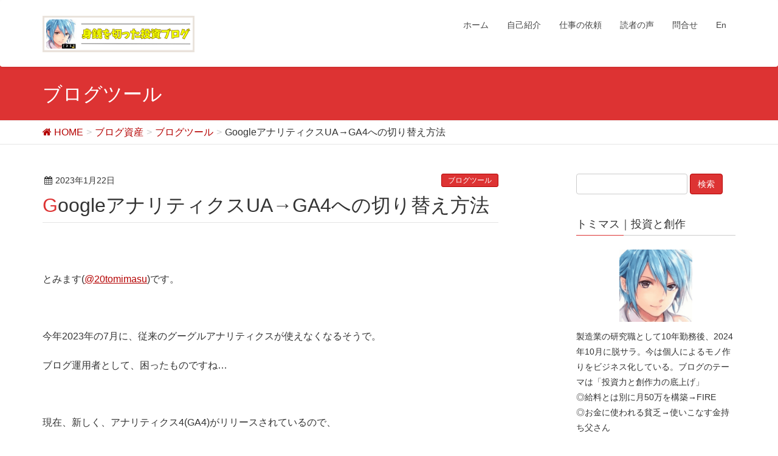

--- FILE ---
content_type: text/html; charset=UTF-8
request_url: https://investment.for-one.jp/ga4/
body_size: 12360
content:
<!DOCTYPE html>
<html lang="ja">
<head>
<meta charset="utf-8">
<meta http-equiv="X-UA-Compatible" content="IE=edge">
<meta name="viewport" content="width=device-width, initial-scale=1">
<title>GoogleアナリティクスUA→GA4への切り替え方法 | 20代会社員からの身銭を切った投資ブログ</title>

<!-- All in One SEO Pack 2.3.2.3 by Michael Torbert of Semper Fi Web Design[-1,-1] -->
<meta name="description" itemprop="description" content="&nbsp; とみます(@20tomimasu)です。 &nbsp; 今年2023年の7月に、従来のグーグルアナリティクスが使えなくなるそうで。 ブログ運用者として、困ったものですね… &nbsp" />

<link rel="canonical" href="https://investment.for-one.jp/ga4/" />
		<script type="text/javascript">
		  var _gaq = _gaq || [];
		  _gaq.push(['_setAccount', 'UA-75493196-1']);
		  _gaq.push(['_trackPageview']);
		  (function() {
		    var ga = document.createElement('script'); ga.type = 'text/javascript'; ga.async = true;
			ga.src = ('https:' == document.location.protocol ? 'https://ssl' : 'http://www') + '.google-analytics.com/ga.js';
		    var s = document.getElementsByTagName('script')[0]; s.parentNode.insertBefore(ga, s);
		  })();
		</script>
<!-- /all in one seo pack -->
<link rel="alternate" type="application/rss+xml" title="20代会社員からの身銭を切った投資ブログ &raquo; フィード" href="https://investment.for-one.jp/feed/" />
<link rel="alternate" type="application/rss+xml" title="20代会社員からの身銭を切った投資ブログ &raquo; コメントフィード" href="https://investment.for-one.jp/comments/feed/" />
<link rel="alternate" type="application/rss+xml" title="20代会社員からの身銭を切った投資ブログ &raquo; GoogleアナリティクスUA→GA4への切り替え方法 のコメントのフィード" href="https://investment.for-one.jp/ga4/feed/" />
<meta name="description" content="&nbsp;とみます(@20tomimasu)です。&nbsp;今年2023年の7月に、従来のグーグルアナリティクスが使えなくなるそうで。ブログ運用者として、困ったものですね…&nbsp;現在、新しく、アナリティクス4(GA4)がリリースされているので、追加で設定していきます。&nbsp;タグを作って、head内にコピペするだけでした。&nbsp;旧グーグルアナリティクス(UA)が使えなくなる" /><style type="text/css">.color_key_bg,.color_key_bg_hover:hover{background-color: #dd3333;}.color_key_txt,.color_key_txt_hover:hover{color: #dd3333;}.color_key_border,.color_key_border_hover:hover{border-color: #dd3333;}.color_key_dark_bg,.color_key_dark_bg_hover:hover{background-color: #b50303;}.color_key_dark_txt,.color_key_dark_txt_hover:hover{color: #b50303;}.color_key_dark_border,.color_key_dark_border_hover:hover{border-color: #b50303;}</style>
		<script type="text/javascript">
			window._wpemojiSettings = {"baseUrl":"https:\/\/s.w.org\/images\/core\/emoji\/72x72\/","ext":".png","source":{"concatemoji":"https:\/\/investment.for-one.jp\/wp-includes\/js\/wp-emoji-release.min.js?ver=4.4.33"}};
			!function(e,n,t){var a;function i(e){var t=n.createElement("canvas"),a=t.getContext&&t.getContext("2d"),i=String.fromCharCode;return!(!a||!a.fillText)&&(a.textBaseline="top",a.font="600 32px Arial","flag"===e?(a.fillText(i(55356,56806,55356,56826),0,0),3e3<t.toDataURL().length):"diversity"===e?(a.fillText(i(55356,57221),0,0),t=a.getImageData(16,16,1,1).data,a.fillText(i(55356,57221,55356,57343),0,0),(t=a.getImageData(16,16,1,1).data)[0],t[1],t[2],t[3],!0):("simple"===e?a.fillText(i(55357,56835),0,0):a.fillText(i(55356,57135),0,0),0!==a.getImageData(16,16,1,1).data[0]))}function o(e){var t=n.createElement("script");t.src=e,t.type="text/javascript",n.getElementsByTagName("head")[0].appendChild(t)}t.supports={simple:i("simple"),flag:i("flag"),unicode8:i("unicode8"),diversity:i("diversity")},t.DOMReady=!1,t.readyCallback=function(){t.DOMReady=!0},t.supports.simple&&t.supports.flag&&t.supports.unicode8&&t.supports.diversity||(a=function(){t.readyCallback()},n.addEventListener?(n.addEventListener("DOMContentLoaded",a,!1),e.addEventListener("load",a,!1)):(e.attachEvent("onload",a),n.attachEvent("onreadystatechange",function(){"complete"===n.readyState&&t.readyCallback()})),(a=t.source||{}).concatemoji?o(a.concatemoji):a.wpemoji&&a.twemoji&&(o(a.twemoji),o(a.wpemoji)))}(window,document,window._wpemojiSettings);
		</script>
		<style type="text/css">
img.wp-smiley,
img.emoji {
	display: inline !important;
	border: none !important;
	box-shadow: none !important;
	height: 1em !important;
	width: 1em !important;
	margin: 0 .07em !important;
	vertical-align: -0.1em !important;
	background: none !important;
	padding: 0 !important;
}
</style>
<link rel='stylesheet' id='contact-form-7-css'  href='https://investment.for-one.jp/wp-content/plugins/contact-form-7/includes/css/styles.css?ver=4.5.1' type='text/css' media='all' />
<link rel='stylesheet' id='font-awesome-css'  href='https://investment.for-one.jp/wp-content/plugins/download-manager/assets/font-awesome/css/font-awesome.min.css?ver=4.4.33' type='text/css' media='all' />
<link rel='stylesheet' id='wpdm-bootstrap-css'  href='https://investment.for-one.jp/wp-content/plugins/download-manager/assets/bootstrap/css/bootstrap.css?ver=4.4.33' type='text/css' media='all' />
<link rel='stylesheet' id='wpdm-front-css'  href='https://investment.for-one.jp/wp-content/plugins/download-manager/assets/css/front.css?ver=4.4.33' type='text/css' media='all' />
<link rel='stylesheet' id='lightning-design-style-css'  href='https://investment.for-one.jp/wp-content/themes/lightning/design_skin/origin/css/style.css?ver=2.3.1' type='text/css' media='all' />
<link rel='stylesheet' id='lightning-theme-style-css'  href='https://investment.for-one.jp/wp-content/themes/lightning/style.css?ver=2.3.1' type='text/css' media='all' />
<link rel='stylesheet' id='ltg_adv_nav_style_css-css'  href='https://investment.for-one.jp/wp-content/plugins/lightning-advanced-unit/plugins/navigation/css/navigation.css?ver=1.1.0' type='text/css' media='all' />
<link rel='stylesheet' id='swpm.common-css'  href='https://investment.for-one.jp/wp-content/plugins/simple-membership/css/swpm.common.css?ver=4.4.33' type='text/css' media='all' />
<link rel='stylesheet' id='validationEngine.jquery-css'  href='https://investment.for-one.jp/wp-content/plugins/simple-membership/css/validationEngine.jquery.css?ver=4.4.33' type='text/css' media='all' />
<link rel='stylesheet' id='sb-type-std-css'  href='https://investment.for-one.jp/wp-content/plugins/speech-bubble/css/sb-type-std.css?ver=4.4.33' type='text/css' media='all' />
<link rel='stylesheet' id='sb-type-fb-css'  href='https://investment.for-one.jp/wp-content/plugins/speech-bubble/css/sb-type-fb.css?ver=4.4.33' type='text/css' media='all' />
<link rel='stylesheet' id='sb-type-fb-flat-css'  href='https://investment.for-one.jp/wp-content/plugins/speech-bubble/css/sb-type-fb-flat.css?ver=4.4.33' type='text/css' media='all' />
<link rel='stylesheet' id='sb-type-ln-css'  href='https://investment.for-one.jp/wp-content/plugins/speech-bubble/css/sb-type-ln.css?ver=4.4.33' type='text/css' media='all' />
<link rel='stylesheet' id='sb-type-ln-flat-css'  href='https://investment.for-one.jp/wp-content/plugins/speech-bubble/css/sb-type-ln-flat.css?ver=4.4.33' type='text/css' media='all' />
<link rel='stylesheet' id='sb-type-pink-css'  href='https://investment.for-one.jp/wp-content/plugins/speech-bubble/css/sb-type-pink.css?ver=4.4.33' type='text/css' media='all' />
<link rel='stylesheet' id='sb-type-rtail-css'  href='https://investment.for-one.jp/wp-content/plugins/speech-bubble/css/sb-type-rtail.css?ver=4.4.33' type='text/css' media='all' />
<link rel='stylesheet' id='sb-type-drop-css'  href='https://investment.for-one.jp/wp-content/plugins/speech-bubble/css/sb-type-drop.css?ver=4.4.33' type='text/css' media='all' />
<link rel='stylesheet' id='sb-type-think-css'  href='https://investment.for-one.jp/wp-content/plugins/speech-bubble/css/sb-type-think.css?ver=4.4.33' type='text/css' media='all' />
<link rel='stylesheet' id='sb-no-br-css'  href='https://investment.for-one.jp/wp-content/plugins/speech-bubble/css/sb-no-br.css?ver=4.4.33' type='text/css' media='all' />
<link rel='stylesheet' id='tp-twitch-style-css'  href='https://investment.for-one.jp/wp-content/plugins/tomparisde-twitchtv-widget/public/css/styles.min.css?ver=3.1.1' type='text/css' media='all' />
<link rel='stylesheet' id='vkExUnit_common_style-css'  href='https://investment.for-one.jp/wp-content/plugins/vk-all-in-one-expansion-unit/css/vkExUnit_style.css?ver=4.2.2' type='text/css' media='all' />
<link rel='stylesheet' id='wpdm-bootstrap-select-css'  href='https://investment.for-one.jp/wp-content/plugins/download-manager/assets/css/bootstrap-select.min.css?ver=4.4.33' type='text/css' media='all' />
<link rel='stylesheet' id='lightning-font-awesome-style-css'  href='https://investment.for-one.jp/wp-content/themes/lightning/library/font-awesome/4.6.1/css/font-awesome.min.css?ver=4.6.1' type='text/css' media='all' />
<link rel='stylesheet' id='fancybox-css'  href='https://investment.for-one.jp/wp-content/plugins/easy-fancybox/fancybox/jquery.fancybox.1.3.21.min.css' type='text/css' media='screen' />
<script type='text/javascript' src='https://investment.for-one.jp/wp-includes/js/jquery/jquery.js?ver=1.11.3'></script>
<script type='text/javascript' src='https://investment.for-one.jp/wp-includes/js/jquery/jquery-migrate.min.js?ver=1.2.1'></script>
<script type='text/javascript' src='https://investment.for-one.jp/wp-content/plugins/download-manager/assets/bootstrap/js/bootstrap.min.js?ver=4.4.33'></script>
<script type='text/javascript' src='https://investment.for-one.jp/wp-content/plugins/download-manager/assets/js/front.js?ver=4.4.33'></script>
<script type='text/javascript' src='https://investment.for-one.jp/wp-content/plugins/download-manager/assets/js/chosen.jquery.min.js?ver=4.4.33'></script>
<script type='text/javascript' src='https://investment.for-one.jp/wp-content/themes/lightning/js/all_in_header_fixed.min.js?ver=2.3.1'></script>
<script type='text/javascript' src='https://investment.for-one.jp/wp-content/plugins/lightning-advanced-unit/plugins/navigation/js/navigation.min.js?ver=1.1.0'></script>
<script type='text/javascript' src='https://investment.for-one.jp/wp-content/plugins/simple-membership/js/jquery.validationEngine-en.js?ver=4.4.33'></script>
<script type='text/javascript' src='https://investment.for-one.jp/wp-content/plugins/simple-membership/js/jquery.validationEngine.js?ver=4.4.33'></script>
<script type='text/javascript' src='https://investment.for-one.jp/wp-content/plugins/download-manager/assets/js/bootstrap-select.min.js?ver=4.4.33'></script>
<script type='text/javascript' src='https://investment.for-one.jp/wp-content/plugins/wpdm-premium-packages/assets/js/wpdmpp-front.js?ver=4.4.33'></script>
<!--[if lt IE 9]>
<script type='text/javascript' src='//oss.maxcdn.com/html5shiv/3.7.2/html5shiv.min.js?ver=4.4.33'></script>
<![endif]-->
<!--[if lt IE 9]>
<script type='text/javascript' src='//oss.maxcdn.com/respond/1.4.2/respond.min.js?ver=4.4.33'></script>
<![endif]-->
<meta name="generator" content="WordPress Download Manager 2.9.1" />
<link rel='https://api.w.org/' href='https://investment.for-one.jp/wp-json/' />
<link rel="EditURI" type="application/rsd+xml" title="RSD" href="https://investment.for-one.jp/xmlrpc.php?rsd" />
<link rel="wlwmanifest" type="application/wlwmanifest+xml" href="https://investment.for-one.jp/wp-includes/wlwmanifest.xml" /> 
<link rel='prev' title='IFTTTを使って、TwitterのツイートをDiscordに自動投稿する方法' href='https://investment.for-one.jp/ifttt-discord/' />
<link rel='next' title='ブロックチェーンゲーム市場は5年で10倍以上、2027年657億ドル予測' href='https://investment.for-one.jp/bcg-market/' />
<link rel='shortlink' href='https://investment.for-one.jp/?p=33541' />
<link rel="alternate" type="application/json+oembed" href="https://investment.for-one.jp/wp-json/oembed/1.0/embed?url=https%3A%2F%2Finvestment.for-one.jp%2Fga4%2F" />
<link rel="alternate" type="text/xml+oembed" href="https://investment.for-one.jp/wp-json/oembed/1.0/embed?url=https%3A%2F%2Finvestment.for-one.jp%2Fga4%2F&#038;format=xml" />

        <script>
            var wpdm_site_url = 'https://investment.for-one.jp/';
            var wpdm_home_url = 'https://investment.for-one.jp/';
            var ajax_url = 'https://investment.for-one.jp/wp-admin/admin-ajax.php';
        </script>


        
<style>
.scroll-back-to-top-wrapper {
    position: fixed;
	opacity: 0;
	visibility: hidden;
	overflow: hidden;
	text-align: center;
	z-index: 99999999;
    background-color: #2f1fc4;
	color: #eeeeee;
	width: 40px;
	height: 38px;
	line-height: 38px;
	right: 30px;
	bottom: 30px;
	padding-top: 2px;
	border-top-left-radius: 10px;
	border-top-right-radius: 10px;
	border-bottom-right-radius: 10px;
	border-bottom-left-radius: 10px;
	-webkit-transition: all 0.5s ease-in-out;
	-moz-transition: all 0.5s ease-in-out;
	-ms-transition: all 0.5s ease-in-out;
	-o-transition: all 0.5s ease-in-out;
	transition: all 0.5s ease-in-out;
}
.scroll-back-to-top-wrapper:hover {
	background-color: #e5e100;
  color: #eeeeee;
}
.scroll-back-to-top-wrapper.show {
    visibility:visible;
    cursor:pointer;
	opacity: 1.0;
}
.scroll-back-to-top-wrapper i.fa {
	line-height: inherit;
}
.scroll-back-to-top-wrapper .fa-lg {
	vertical-align: 0;
}
</style>    <script>
        var wpdmpp_base_url = 'https://investment.for-one.jp/wp-content/plugins/wpdm-premium-packages/';
        var wpdmpp_currency_sign = '$';
        var wpdmpp_currency_code = 'USD';
    </script>
    		<style type="text/css">.recentcomments a{display:inline !important;padding:0 !important;margin:0 !important;}</style>
		<link rel="amphtml" href="https://investment.for-one.jp/ga4/amp/" /><!-- [ VK All in one Expansion Unit OGP ] -->
<meta property="og:site_name" content="20代会社員からの身銭を切った投資ブログ" />
<meta property="og:url" content="https://investment.for-one.jp/ga4/" />
<meta property="og:title" content="GoogleアナリティクスUA→GA4への切り替え方法 | 20代会社員からの身銭を切った投資ブログ" />
<meta property="og:description" content="&nbsp;とみます(@20tomimasu)です。&nbsp;今年2023年の7月に、従来のグーグルアナリティクスが使えなくなるそうで。ブログ運用者として、困ったものですね…&nbsp;現在、新しく、アナリティクス4(GA4)がリリースされているので、追加で設定していきます。&nbsp;タグを作って、head内にコピペするだけでした。&nbsp;旧グーグルアナリティクス(UA)が使えなくなる" />
<meta property="og:type" content="article" />
<meta property="og:image" content="https://investment.for-one.jp/wp-content/uploads/GA4-230121-1.png" />
<!-- [ / VK All in one Expansion Unit OGP ] -->
<!-- [ VK All in one Expansion Unit twitter card ] -->
<meta name="twitter:card" content="summary_large_image">
<meta name="twitter:description" content="&nbsp;とみます(@20tomimasu)です。&nbsp;今年2023年の7月に、従来のグーグルアナリティクスが使えなくなるそうで。ブログ運用者として、困ったものですね…&nbsp;現在、新しく、アナリティクス4(GA4)がリリースされているので、追加で設定していきます。&nbsp;タグを作って、head内にコピペするだけでした。&nbsp;旧グーグルアナリティクス(UA)が使えなくなる">
<meta name="twitter:title" content="GoogleアナリティクスUA→GA4への切り替え方法 | 20代会社員からの身銭を切った投資ブログ">
<meta name="twitter:url" content="https://investment.for-one.jp/ga4/">
<meta name="twitter:image" content="https://investment.for-one.jp/wp-content/uploads/GA4-230121-1.png">
<meta name="twitter:domain" content="investment.for-one.jp">
<meta name="twitter:site" content="@20tomimasu">
<!-- [ / VK All in one Expansion Unit twitter card ] -->
	<link rel="icon" href="https://investment.for-one.jp/wp-content/uploads/cropped-049-2-32x32.png" sizes="32x32" />
<link rel="icon" href="https://investment.for-one.jp/wp-content/uploads/cropped-049-2-192x192.png" sizes="192x192" />
<link rel="apple-touch-icon-precomposed" href="https://investment.for-one.jp/wp-content/uploads/cropped-049-2-180x180.png" />
<meta name="msapplication-TileImage" content="https://investment.for-one.jp/wp-content/uploads/cropped-049-2-270x270.png" />
<!-- [ Lightning Common ] -->
<style type="text/css">
.veu_color_txt_key { color:#b50303 ; }
.veu_color_bg_key { background-color:#b50303 ; }
.veu_color_border_key { border-color:#b50303 ; }
a { color:#b50303 ; }
a:hover { color:#dd3333 ; }
.btn-default { border-color:#dd3333;color:#dd3333;}
.btn-default:hover { border-color:#dd3333;background-color: #dd3333; }
.btn-primary { background-color:#dd3333;border-color:#b50303; }
.btn-primary:hover { background-color:#b50303;border-color:#dd3333; }
</style>
<!-- [ / Lightning Common ] -->
<!-- [ Ligthning Origin ] -->
<style type="text/css">
ul.gMenu a:hover { color:#dd3333; }
.page-header { background-color:#dd3333; }
h1.entry-title:first-letter,
.single h1.entry-title:first-letter { color:#dd3333; }
h2,
.mainSection-title { border-top-color:#dd3333 }
h3:after,
.subSection-title:after { border-bottom-color:#dd3333; }
.media .media-body .media-heading a:hover { color:#dd3333; }
ul.page-numbers li span.page-numbers.current { background-color:#dd3333; }
.pager li > a { border-color:#dd3333;color:#dd3333;}
.pager li > a:hover { background-color:#dd3333;color:#fff;}
footer { border-top-color:#dd3333 }
@media (min-width: 768px){
  ul.gMenu > li > a:hover:after,
  ul.gMenu > li.current-post-ancestor > a:after,
  ul.gMenu > li.current-menu-item > a:after,
  ul.gMenu > li.current-menu-parent > a:after,
  ul.gMenu > li.current-menu-ancestor > a:after,
  ul.gMenu > li.current_page_parent > a:after,
  ul.gMenu > li.current_page_ancestor > a:after { border-bottom-color: #dd3333 }
} /* @media (min-width: 768px) */
</style>
<!-- [ / Ligthning Origin ] -->

<!-- Google tag (gtag.js) -->
<script async src="https://www.googletagmanager.com/gtag/js?id=G-4T4QLCKDDY"></script>
<script>
  window.dataLayer = window.dataLayer || [];
  function gtag(){dataLayer.push(arguments);}
  gtag('js', new Date());

  gtag('config', 'G-4T4QLCKDDY');
</script>

<script type="text/javascript">
    (function(c,l,a,r,i,t,y){
        c[a]=c[a]||function(){(c[a].q=c[a].q||[]).push(arguments)};
        t=l.createElement(r);t.async=1;t.src="https://www.clarity.ms/tag/"+i;
        y=l.getElementsByTagName(r)[0];y.parentNode.insertBefore(t,y);
    })(window, document, "clarity", "script", "g1599ny1tq");
</script>

</head>
<body class="single single-post postid-33541 single-format-standard headfix offset_header">
<div id="bodyInner"><section id="navSection" class="navSection"><form role="search" method="get" id="searchform" class="searchform" action="https://investment.for-one.jp/">
				<div>
					<label class="screen-reader-text" for="s">検索:</label>
					<input type="text" value="" name="s" id="s" />
					<input type="submit" id="searchsubmit" value="検索" />
				</div>
			</form></section><div id="wrap"><header class="navbar siteHeader">
        <div class="container siteHeadContainer">
        <div class="navbar-header">
            <h1 class="navbar-brand siteHeader_logo">
            <a href="https://investment.for-one.jp/"><span>
            <img src="https://investment.for-one.jp/wp-content/uploads/blog-header500x120.png" alt="20代会社員からの身銭を切った投資ブログ" />            </span></a>
            </h1>
                          <a href="#" class="btn btn-default menuBtn menuClose menuBtn_left" id="menuBtn"><i class="fa fa-bars" aria-hidden="true"></i></a>
                    </div>

        <div id="gMenu_outer" class="gMenu_outer"><nav class="menu-menu-header-container"><ul id="menu-menu-header" class="menu nav gMenu"><li id="menu-item-1309" class="menu-item menu-item-type-custom menu-item-object-custom menu-item-home"><a href="http://investment.for-one.jp/"><strong class="gMenu_name">ホーム</strong></a></li>
<li id="menu-item-1311" class="menu-item menu-item-type-post_type menu-item-object-page"><a href="https://investment.for-one.jp/carrer/"><strong class="gMenu_name">自己紹介</strong></a></li>
<li id="menu-item-7763" class="menu-item menu-item-type-post_type menu-item-object-page menu-item-has-children"><a href="https://investment.for-one.jp/consulting/"><strong class="gMenu_name">仕事の依頼</strong></a>
<ul class="sub-menu">
	<li id="menu-item-36141" class="menu-item menu-item-type-post_type menu-item-object-page"><a href="https://investment.for-one.jp/ebook/">一棟目コンサル(+教材)</a></li>
</ul>
</li>
<li id="menu-item-3977" class="menu-item menu-item-type-custom menu-item-object-custom"><a href="https://investment.for-one.jp/voice180407/"><strong class="gMenu_name">読者の声</strong></a></li>
<li id="menu-item-1323" class="menu-item menu-item-type-post_type menu-item-object-page"><a href="https://investment.for-one.jp/mail/"><strong class="gMenu_name">問合せ</strong></a></li>
<li id="menu-item-10228" class="menu-item menu-item-type-post_type menu-item-object-page"><a href="https://investment.for-one.jp/en/"><strong class="gMenu_name">En</strong></a></li>
</ul></nav></div>    </div>
    </header>

<div class="section page-header"><div class="container"><div class="row"><div class="col-md-12">
<div class="page-header_pageTitle">
ブログツール</div>
</div></div></div></div><!-- [ /.page-header ] -->
<!-- [ .breadSection ] -->
<div class="section breadSection">
<div class="container">
<div class="row">
<ol class="breadcrumb" itemtype="http://schema.org/BreadcrumbList"><li id="panHome" itemprop="itemListElement" itemscope itemtype="http://schema.org/ListItem"><a itemprop="item" href="https://investment.for-one.jp/"><span itemprop="name"><i class="fa fa-home"></i> HOME</span></a></li><li itemprop="itemListElement" itemscope itemtype="http://schema.org/ListItem"><a itemprop="item" href="https://investment.for-one.jp/category/blog-marketing/"><span itemprop="name">ブログ資産</span></a></li><li itemprop="itemListElement" itemscope itemtype="http://schema.org/ListItem"><a itemprop="item" href="https://investment.for-one.jp/category/blog-marketing/blog-tool/"><span itemprop="name">ブログツール</span></a></li><li><span>GoogleアナリティクスUA→GA4への切り替え方法</span></li></ol>
</div>
</div>
</div>
<!-- [ /.breadSection ] -->
<div class="section siteContent">
<div class="container">
<div class="row">

<div class="col-md-8 mainSection" id="main" role="main">

<article id="post-33541" class="post-33541 post type-post status-publish format-standard has-post-thumbnail hentry category-blog-tool">
	<header>
	
<div class="entry-meta">
<span class="published entry-meta_items">2023年1月22日</span>



<span class="entry-meta_items entry-meta_updated entry-meta_hidden">/ 最終更新日 : <span class="updated">2023年7月9日</span></span>


<span class="vcard author entry-meta_items entry-meta_items_author entry-meta_hidden"><span class="fn">とみます</span></span>

<span class="entry-meta_items entry-meta_items_term"><a href="https://investment.for-one.jp/category/blog-marketing/blog-tool/" class="btn btn-xs btn-primary">ブログツール</a></span>
</div>	<h1 class="entry-title">GoogleアナリティクスUA→GA4への切り替え方法</h1>
	</header>
	<div class="entry-body">
	<p>&nbsp;</p>
<p>とみます(<a href="https://twitter.com/20tomimasu" target="_blank"><span style="text-decoration: underline;">@20tomimasu</span></a>)です。</p>
<p>&nbsp;</p>
<p>今年2023年の7月に、従来のグーグルアナリティクスが使えなくなるそうで。</p>
<p>ブログ運用者として、困ったものですね…</p>
<p>&nbsp;</p>
<p>現在、新しく、アナリティクス4(GA4)がリリースされているので、</p>
<p>追加で設定していきます。</p>
<p>&nbsp;</p>
<p>タグを作って、head内にコピペするだけでした。</p>
<p>&nbsp;</p>
<h2>旧グーグルアナリティクス(UA)が使えなくなる</h2>
<p><a href="https://investment.for-one.jp/wp-content/uploads/GA4-230121-2.png" rel="attachment wp-att-33543"><img class="alignnone size-full wp-image-33543" src="https://investment.for-one.jp/wp-content/uploads/GA4-230121-2.png" alt="GA4-230121-2" width="1258" height="89" srcset="https://investment.for-one.jp/wp-content/uploads/GA4-230121-2-300x21.png 300w, https://investment.for-one.jp/wp-content/uploads/GA4-230121-2-1024x72.png 1024w, https://investment.for-one.jp/wp-content/uploads/GA4-230121-2.png 1258w" sizes="(max-width: 1258px) 100vw, 1258px" /></a></p>
<p>&nbsp;</p>
<p>↑いつものように、Googleアナリティクスにログインすると。</p>
<ul>
<li>2023年7月1日より、</li>
<li>ユニバーサルアナリティクス(UA)では、標準プロパティで新しいデータの処理ができなくなる。</li>
<li>それまでに、Googleアナリティクス4プロパティ(GA4)に切り替えて、設定を進めておきましょう。</li>
</ul>
<p>と書かれており。</p>
<p>&nbsp;</p>
<p>情報が整備されるまで、無視していたけど、</p>
<p>そろそろ設定しておこうか。</p>
<p>&nbsp;</p>
<p>調べてみると、</p>
<p>今の期間は、従来のUAと、新しいGA4に併用して使えるみたい。</p>
<p>&nbsp;</p>
<p>そこで、元の設定はそのまま走らせつつ、</p>
<p>新規に設定していくことにした。</p>
<p>&nbsp;</p>
<h2>新グーグルアナリティクス(GA4)の設定方法</h2>
<p><a href="https://investment.for-one.jp/wp-content/uploads/GA4-230121-3.png" rel="attachment wp-att-33545"><img class="alignnone size-full wp-image-33545" src="https://investment.for-one.jp/wp-content/uploads/GA4-230121-3.png" alt="GA4-230121-3" width="1364" height="909" srcset="https://investment.for-one.jp/wp-content/uploads/GA4-230121-3-300x200.png 300w, https://investment.for-one.jp/wp-content/uploads/GA4-230121-3-1024x682.png 1024w, https://investment.for-one.jp/wp-content/uploads/GA4-230121-3.png 1364w" sizes="(max-width: 1364px) 100vw, 1364px" /></a></p>
<p>↑Googleアナリティクスに従い、進めていくと、新規にタグを作成することができた。</p>
<p>&nbsp;</p>
<ul>
<li>管理→データストリーム→該当のサイト</li>
</ul>
<p>を選択する。</p>
<p>&nbsp;</p>
<p><a href="https://investment.for-one.jp/wp-content/uploads/GA4-230121-4.png" rel="attachment wp-att-33546"><img class="alignnone size-full wp-image-33546" src="https://investment.for-one.jp/wp-content/uploads/GA4-230121-4.png" alt="GA4-230121-4" width="1294" height="839" srcset="https://investment.for-one.jp/wp-content/uploads/GA4-230121-4-300x195.png 300w, https://investment.for-one.jp/wp-content/uploads/GA4-230121-4-1024x664.png 1024w, https://investment.for-one.jp/wp-content/uploads/GA4-230121-4.png 1294w" sizes="(max-width: 1294px) 100vw, 1294px" /></a></p>
<p>↑ウェブストリームの詳細という画面が出てきた。</p>
<p>&nbsp;</p>
<p>一番下の</p>
<ul>
<li>Google タグ→タグの実装手順を表示する</li>
</ul>
<p>を選択すると。</p>
<p>&nbsp;</p>
<p><a href="https://investment.for-one.jp/wp-content/uploads/GA4-230121-5.png" rel="attachment wp-att-33547"><img class="alignnone size-full wp-image-33547" src="https://investment.for-one.jp/wp-content/uploads/GA4-230121-5.png" alt="GA4-230121-5" width="869" height="677" srcset="https://investment.for-one.jp/wp-content/uploads/GA4-230121-5-300x234.png 300w, https://investment.for-one.jp/wp-content/uploads/GA4-230121-5.png 869w" sizes="(max-width: 869px) 100vw, 869px" /></a></p>
<p>↑手動でインストールを選択すると、</p>
<ul>
<li>アナリティクスを使用するためのコード</li>
</ul>
<p>が出てきた。</p>
<p>&nbsp;</p>
<p>それを、ワードプレスの中にコピペすればOK↓</p>
<p>&nbsp;</p>
<h2>wordpressのテーマヘッダー内に追加する。</h2>
<p><a href="https://investment.for-one.jp/wp-content/uploads/GA4-230121-6.png" rel="attachment wp-att-33548"><img class="alignnone size-full wp-image-33548" src="https://investment.for-one.jp/wp-content/uploads/GA4-230121-6.png" alt="GA4-230121-6" width="1004" height="790" srcset="https://investment.for-one.jp/wp-content/uploads/GA4-230121-6-300x236.png 300w, https://investment.for-one.jp/wp-content/uploads/GA4-230121-6.png 1004w" sizes="(max-width: 1004px) 100vw, 1004px" /></a></p>
<p>&nbsp;</p>
<p>↑ワードプレスにログインし、</p>
<ul>
<li>外観→テーマの編集→テーマヘッダー</li>
</ul>
<p>を選択する。</p>
<p>&nbsp;</p>
<p>私の場合、Lightningというテーマを使用しているが、</p>
<p>大体どのテーマにも、テーマヘッダーは存在するので、大丈夫であろう。</p>
<p>&nbsp;</p>
<p>ここに書かれたコード内に、</p>
<blockquote><p>&lt;head&gt;</p>
<p>…</p>
<p>&lt;/head&gt;</p></blockquote>
<p>&nbsp;</p>
<p>↑これがあるので、</p>
<p>head内に、先ほどコピーしたモノを貼付けよう。</p>
<p>&nbsp;</p>
<p>それで、完了。</p>
<p><img class="alignnone size-full wp-image-33544" src="https://investment.for-one.jp/wp-content/uploads/GA4-230121-1.png" alt="GA4-230121-1" width="430" height="195" srcset="https://investment.for-one.jp/wp-content/uploads/GA4-230121-1-300x136.png 300w, https://investment.for-one.jp/wp-content/uploads/GA4-230121-1.png 430w" sizes="(max-width: 430px) 100vw, 430px" /></p>
<p>↑このような内容が出てきた。</p>
<p>&nbsp;</p>
<p>その後直ぐに、スマホでサイトにアクセスして確認すると、</p>
<p>GA4の方でも、リアルタイムで観測されていたので、ほぼ直後に反映されるのであろう。</p>
<p>&nbsp;</p>
<p>もし反映されない場合は、どこかにミスがあるのかも…</p>
<p>&nbsp;</p>
<p>あと、測定IDという番号↓</p>
<ul>
<li>G-4…</li>
</ul>
<p>みたいな文字列を従来のUAに置き換えてみたけど、上手く機能しなかったので、テーマやバージョンによっては、反映されないのかもね。</p>
<p>&nbsp;</p>
<p>ということで、直接コピペが無難かと。</p>
<p>&nbsp;</p>
<h2>おわりに</h2>
<p>&nbsp;</p>
<p>以上「GoogleアナリティクスUA→GA4への切り替え方法」でした。</p>
<p>&nbsp;</p>
<p>日々、情報技術がアップデートされていくので、</p>
<p>自身のアップデートが遅れてしまいますね。w</p>
<p>&nbsp;</p>
<p>出来る範囲で、1日1%自分アップデートを続けていければ。</p>
<p>それでは、また。</p>
<p>&nbsp;</p>
<section class="veu_cta"><h1 class="cta_title">まずは「お金の教養講座」から始めよう</h1><div class="cta_body"><div class="cta_body_image cta_body_image_center"><a href="https://www.tcs-asp.net/alink?AC=C95935&LC=NFA1&SQ=0&isq=100" target="_blank"><img src="https://investment.for-one.jp/wp-content/uploads/estate260116-1.png" /></a></div><div class="cta_body_txt image_exist">今では不労所得の仕組みを作り、給与を超える家賃収入で、経済的自立を得ましたが、20代の頃はよく無料のセミナーに参加していました。若いうちから、お金の感度を高めておくことが、30代を理想的に過ごせるのだと思います。特に初心者の方は多くの情報に触れてみてください。</div><div class="cta_body_link"><a href="https://www.tcs-asp.net/alink?AC=C95935&LC=NFA1&SQ=0&isq=100" class="btn btn-primary btn-block btn-lg" target="_blank">無料セミナーに参加する!</a></div></div><!-- [ /.vkExUnit_cta_body ] --></section>	</div><!-- [ /.entry-body ] -->

	<div class="entry-footer">
	
	<div class="entry-meta-dataList"><dl><dt>カテゴリー</dt><dd><a href="https://investment.for-one.jp/category/blog-marketing/blog-tool/">ブログツール</a></dd></dl></div>
		</div><!-- [ /.entry-footer ] -->

	
<div id="comments" class="comments-area">

	
	
	
					<div id="respond" class="comment-respond">
			<h3 id="reply-title" class="comment-reply-title">コメントを残す <small><a rel="nofollow" id="cancel-comment-reply-link" href="/ga4/#respond" style="display:none;">コメントをキャンセル</a></small></h3>				<form action="https://investment.for-one.jp/wp-comments-post.php" method="post" id="commentform" class="comment-form">
					<p class="comment-notes"><span id="email-notes">メールアドレスが公開されることはありません。</span> <span class="required">*</span> が付いている欄は必須項目です</p><p class="comment-form-comment"><label for="comment">コメント</label> <textarea id="comment" name="comment" cols="45" rows="8"  aria-required="true" required="required"></textarea></p><p class="comment-form-author"><label for="author">名前 <span class="required">*</span></label> <input id="author" name="author" type="text" value="" size="30" aria-required='true' required='required' /></p>
<p class="comment-form-email"><label for="email">メール <span class="required">*</span></label> <input id="email" name="email" type="text" value="" size="30" aria-describedby="email-notes" aria-required='true' required='required' /></p>
<p class="comment-form-url"><label for="url">サイト</label> <input id="url" name="url" type="text" value="" size="30" /></p>
<p class="form-submit"><input name="submit" type="submit" id="submit" class="submit" value="コメントを送信" /> <input type='hidden' name='comment_post_ID' value='33541' id='comment_post_ID' />
<input type='hidden' name='comment_parent' id='comment_parent' value='0' />
</p><p style="display: none;"><input type="hidden" id="akismet_comment_nonce" name="akismet_comment_nonce" value="74b72b96a7" /></p><p style="display: none;"><input type="hidden" id="ak_js" name="ak_js" value="168"/></p>				</form>
					</div><!-- #respond -->
		
</div><!-- #comments -->
</article>

<nav>
  <ul class="pager">
    <li class="previous"><a href="https://investment.for-one.jp/ifttt-discord/" rel="prev">IFTTTを使って、TwitterのツイートをDiscordに自動投稿する方法</a></li>
    <li class="next"><a href="https://investment.for-one.jp/bcg-market/" rel="next">ブロックチェーンゲーム市場は5年で10倍以上、2027年657億ドル予測</a></li>
  </ul>
</nav>

</div><!-- [ /.mainSection ] -->

<div class="col-md-3 col-md-offset-1 subSection">
<aside class="widget widget_search" id="search-3"><form role="search" method="get" id="searchform" class="searchform" action="https://investment.for-one.jp/">
				<div>
					<label class="screen-reader-text" for="s">検索:</label>
					<input type="text" value="" name="s" id="s" />
					<input type="submit" id="searchsubmit" value="検索" />
				</div>
			</form></aside><aside class="widget widget_wp_widget_vkexunit_profile" id="wp_widget_vkexunit_profile-4">
<div class="veu_profile">
<h1 class="widget-title subSection-title">トミマス｜投資と創作</h1><div class="profile" >
<div><img class="profile_media" src="https://investment.for-one.jp/wp-content/uploads/tomimasu-fortnite-5-2.gif" width="120" alt="tomimasu-fortnite-5 (2)" /></div>
<p class="profile_text">製造業の研究職として10年勤務後、2024年10月に脱サラ。今は個人によるモノ作りをビジネス化している。ブログのテーマは「投資力と創作力の底上げ」<br />
◎給料とは別に月50万を構築→FIRE<br />
◎お金に使われる貧乏→使いこなす金持ち父さん<br />
◎最新のマネー情報やAIツールを紹介<br />
お金と遊びのバランスを取り今を楽しもう!!  </p>

<ul class="sns_btns">
        <li class="twitter_btn"><a href="https://twitter.com/20tomimasu" target="_blank"><i class="fa fa-twitter"></i></a></li>
        <li class="mail_btn"><a href="mailto:info@for-one.jp" target="_blank"><i class="fa fa-envelope"></i></a></li>
        <li class="rss_btn"><a href="https://investment.for-one.jp/feed/" target="_blank"><i class="fa fa-rss"></i></a></li>
</ul>

</div>
<!-- / .site-profile -->
</div>
</aside><aside class="widget widget_text" id="text-13">			<div class="textwidget">詳しいプロフィールは <a href="https://investment.for-one.jp/carrer/">こちら</a> ‎から。
<br><br>

生成AIを使った3Dモデリングは
<a href="https://www.tripo3d.ai/app?code=TWUUQW">Tripo</a>

<br><br>



<br></div>
		</aside></div><!-- [ /.subSection ] -->

</div><!-- [ /.row ] -->
</div><!-- [ /.container ] -->
</div><!-- [ /.siteContent ] -->


<footer class="section siteFooter">
    <div class="footerMenu">
       <div class="container">
                    </div>
    </div>
    <div class="container sectionBox">
        <div class="row ">
            <div class="col-md-4"><aside class="widget widget_text" id="text-20">			<div class="textwidget"> <a href="https://investment.for-one.jp/"> ホーム</a><br> <br>

 <a href="https://investment.for-one.jp/category/20s/purpose/"> 先月の資産損益</a> <br><br>

 <a href="https://investment.for-one.jp/membership-join/">LINEで情報ゲット!!</a> <br><br>

 <a href="https://investment.for-one.jp/onlinesalon/">ｺﾐﾆｭﾃｨ「とみますん家」</a> <br><br>

 <a href="https://investment.for-one.jp/category/for-beginners/">投資初心者向け</a> <br><br>
</div>
		</aside></div><div class="col-md-4"><aside class="widget widget_text" id="text-38">			<div class="textwidget">本ブログは広告等を含みます。</div>
		</aside><aside class="widget widget_search" id="search-4"><form role="search" method="get" id="searchform" class="searchform" action="https://investment.for-one.jp/">
				<div>
					<label class="screen-reader-text" for="s">検索:</label>
					<input type="text" value="" name="s" id="s" />
					<input type="submit" id="searchsubmit" value="検索" />
				</div>
			</form></aside></div><div class="col-md-4"><aside class="widget widget_sp_image" id="widget_sp_image-9"><a href="https://www.amazon.co.jp/dp/B07HLPLWBF/ref=sr_1_1?s=digital-text&#038;ie=UTF8&#038;qid=1537707879&#038;sr=1-1&#038;keywords=%E3%81%A8%E3%81%BF%E3%81%BE%E3%81%99&#038;refinements=p_n_feature_nineteen_browse-bin%3A3169286051" id="" target="_blank" class="widget_sp_image-image-link" title="" rel=""><img width="143" height="250" alt="" class="attachment-143x250 alignleft" style="max-width: 100%;" src="https://investment.for-one.jp/wp-content/uploads/top180923.png" /></a><div class="widget_sp_image-description" ><p>経済的半!自立を達成するための5steps<br />
Kindle本 2018/9/23 </p>
</div></aside></div>        </div>
    </div>
    <div class="sectionBox copySection">
        <div class="row">
            <div class="col-md-12 text-center">
            <p>Copyright © 20代会社員からの身銭を切った投資ブログ All Rights Reserved.</p>
            </div>
        </div>
    </div>
</footer>
</div><!-- [ /#wrap ] --></div><!-- [ /#bodyInner ] --><div class="scroll-back-to-top-wrapper">
	<span class="scroll-back-to-top-inner">
					<i class="fa fa-2x fa-arrow-up"></i>
			</span>
</div><div id="fb-root"></div>
<script>(function(d, s, id) {
    var js, fjs = d.getElementsByTagName(s)[0];
    if (d.getElementById(id)) return;
    js = d.createElement(s); js.id = id;
	js.src = "//connect.facebook.net/ja_JP/sdk.js#xfbml=1&version=v2.3&appId=";
    fjs.parentNode.insertBefore(js, fjs);
}(document, 'script', 'facebook-jssdk'));</script>
	<script type='text/javascript' src='https://investment.for-one.jp/wp-content/plugins/akismet/_inc/form.js?ver=3.1.5'></script>
<script type="text/javascript">var fb_timeout, fb_opts={'overlayShow':true,'hideOnOverlayClick':true,'showCloseButton':true,'margin':20,'centerOnScroll':false,'enableEscapeButton':true,'autoScale':true,'scriptPriority':10 };
if(typeof easy_fancybox_handler==='undefined'){
var easy_fancybox_handler=function(){
jQuery('.nofancybox,a.wp-block-file__button,a.pin-it-button,a[href*="pinterest.com/pin/create"]').addClass('nolightbox');
/* IMG */
var fb_IMG_select='a[href*=".jpg"]:not(.nolightbox,li.nolightbox>a),area[href*=".jpg"]:not(.nolightbox),a[href*=".jpeg"]:not(.nolightbox,li.nolightbox>a),area[href*=".jpeg"]:not(.nolightbox),a[href*=".png"]:not(.nolightbox,li.nolightbox>a),area[href*=".png"]:not(.nolightbox),a[href*=".webp"]:not(.nolightbox,li.nolightbox>a),area[href*=".webp"]:not(.nolightbox)';
jQuery(fb_IMG_select).addClass('fancybox image');
var fb_IMG_sections = jQuery('.gallery,.wp-block-gallery,.tiled-gallery');
fb_IMG_sections.each(function(){jQuery(this).find(fb_IMG_select).attr('rel','gallery-'+fb_IMG_sections.index(this));});
jQuery('a.fancybox,area.fancybox,li.fancybox a').each(function(){jQuery(this).fancybox(jQuery.extend({},fb_opts,{'transitionIn':'elastic','easingIn':'easeOutBack','transitionOut':'elastic','easingOut':'easeInBack','opacity':false,'hideOnContentClick':false,'titleShow':false,'titlePosition':'over','titleFromAlt':true,'showNavArrows':true,'enableKeyboardNav':true,'cyclic':false}))});};
jQuery('a.fancybox-close').on('click',function(e){e.preventDefault();jQuery.fancybox.close()});
};
var easy_fancybox_auto=function(){setTimeout(function(){jQuery('#fancybox-auto').trigger('click')},1000);};
jQuery(easy_fancybox_handler);jQuery(document).on('post-load',easy_fancybox_handler);
jQuery(easy_fancybox_auto);</script><script type='text/javascript' src='https://investment.for-one.jp/wp-content/plugins/contact-form-7/includes/js/jquery.form.min.js?ver=3.51.0-2014.06.20'></script>
<script type='text/javascript'>
/* <![CDATA[ */
var _wpcf7 = {"loaderUrl":"https:\/\/investment.for-one.jp\/wp-content\/plugins\/contact-form-7\/images\/ajax-loader.gif","recaptcha":{"messages":{"empty":"\u3042\u306a\u305f\u304c\u30ed\u30dc\u30c3\u30c8\u3067\u306f\u306a\u3044\u3053\u3068\u3092\u8a3c\u660e\u3057\u3066\u304f\u3060\u3055\u3044\u3002"}},"sending":"\u9001\u4fe1\u4e2d ..."};
/* ]]> */
</script>
<script type='text/javascript' src='https://investment.for-one.jp/wp-content/plugins/contact-form-7/includes/js/scripts.js?ver=4.5.1'></script>
<script type='text/javascript'>
/* <![CDATA[ */
var scrollBackToTop = {"scrollDuration":"500","fadeDuration":"0.5"};
/* ]]> */
</script>
<script type='text/javascript' src='https://investment.for-one.jp/wp-content/plugins/scroll-back-to-top/assets/js/scroll-back-to-top.js'></script>
<script type='text/javascript' src='https://investment.for-one.jp/wp-content/plugins/tomparisde-twitchtv-widget/public/js/scripts.min.js?ver=3.1.1'></script>
<script type='text/javascript' src='https://investment.for-one.jp/wp-includes/js/jquery/ui/core.min.js?ver=1.11.4'></script>
<script type='text/javascript' src='https://investment.for-one.jp/wp-includes/js/jquery/ui/datepicker.min.js?ver=1.11.4'></script>
<script type='text/javascript' src='https://investment.for-one.jp/wp-includes/js/jquery/ui/widget.min.js?ver=1.11.4'></script>
<script type='text/javascript' src='https://investment.for-one.jp/wp-includes/js/jquery/ui/accordion.min.js?ver=1.11.4'></script>
<script type='text/javascript' src='https://investment.for-one.jp/wp-includes/js/comment-reply.min.js?ver=4.4.33'></script>
<script type='text/javascript' src='https://investment.for-one.jp/wp-content/plugins/easy-fancybox/fancybox/jquery.fancybox.1.3.21.min.js'></script>
<script type='text/javascript' src='https://investment.for-one.jp/wp-content/plugins/easy-fancybox/js/jquery.easing.1.4.1.min.js'></script>
<script type='text/javascript' src='https://investment.for-one.jp/wp-content/plugins/easy-fancybox/js/jquery.mousewheel.3.1.13.min.js'></script>
<script type='text/javascript' src='https://investment.for-one.jp/wp-includes/js/wp-embed.min.js?ver=4.4.33'></script>
<script type='text/javascript'>
/* <![CDATA[ */
var vkExOpt = {"ajax_url":"https:\/\/investment.for-one.jp\/wp-admin\/admin-ajax.php"};
/* ]]> */
</script>
<script type='text/javascript' src='https://investment.for-one.jp/wp-content/plugins/vk-all-in-one-expansion-unit/js/all.min.js?ver=4.2.2'></script>
</body>
</html>